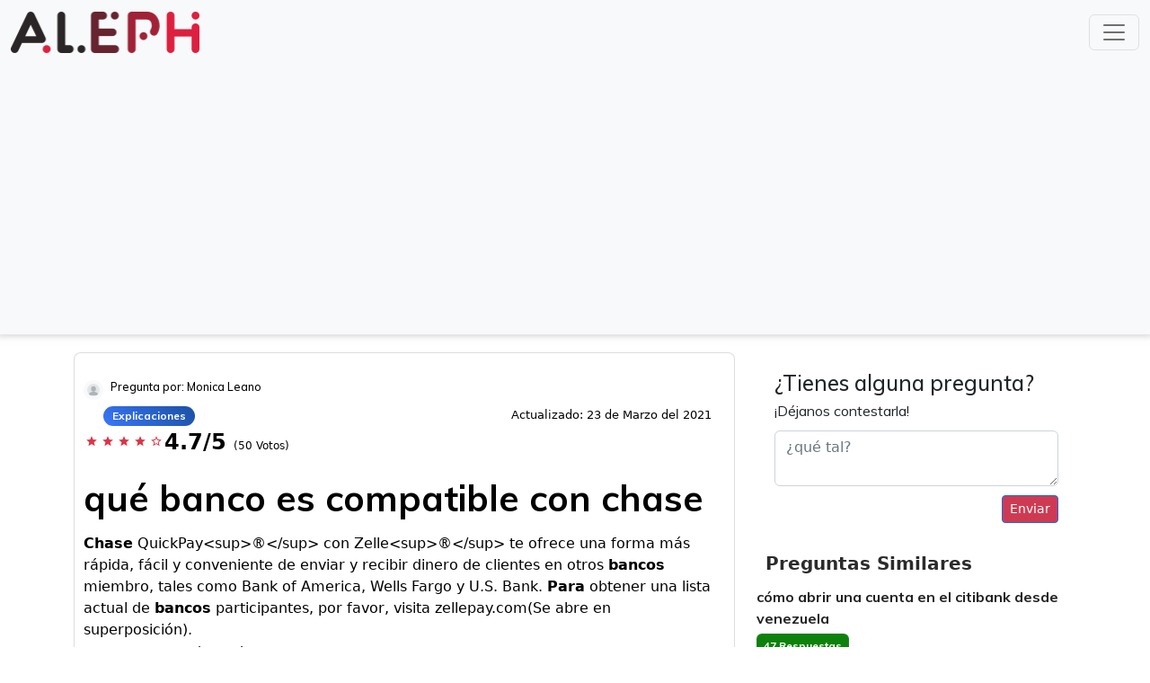

--- FILE ---
content_type: text/html; charset=utf-8
request_url: https://www.google.com/recaptcha/api2/aframe
body_size: 267
content:
<!DOCTYPE HTML><html><head><meta http-equiv="content-type" content="text/html; charset=UTF-8"></head><body><script nonce="sD2KusbStYpgTmx_CNl4HQ">/** Anti-fraud and anti-abuse applications only. See google.com/recaptcha */ try{var clients={'sodar':'https://pagead2.googlesyndication.com/pagead/sodar?'};window.addEventListener("message",function(a){try{if(a.source===window.parent){var b=JSON.parse(a.data);var c=clients[b['id']];if(c){var d=document.createElement('img');d.src=c+b['params']+'&rc='+(localStorage.getItem("rc::a")?sessionStorage.getItem("rc::b"):"");window.document.body.appendChild(d);sessionStorage.setItem("rc::e",parseInt(sessionStorage.getItem("rc::e")||0)+1);localStorage.setItem("rc::h",'1769545412753');}}}catch(b){}});window.parent.postMessage("_grecaptcha_ready", "*");}catch(b){}</script></body></html>